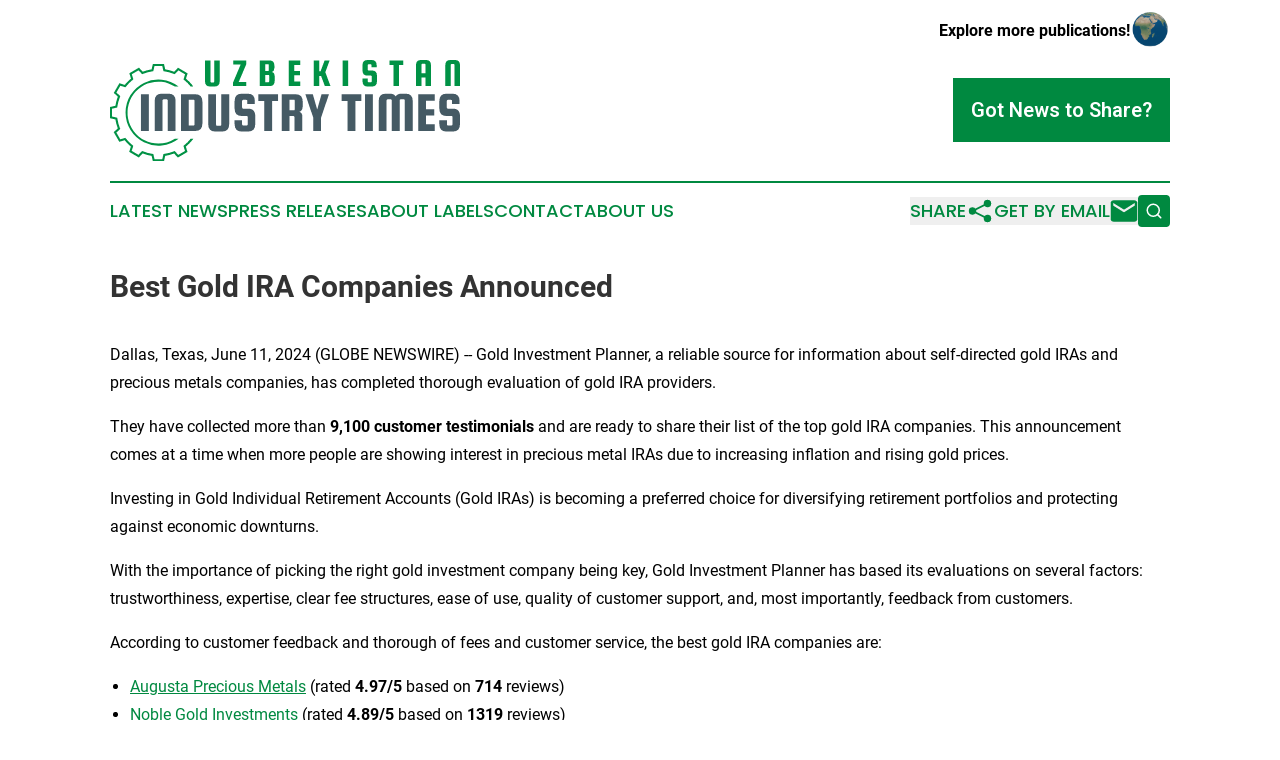

--- FILE ---
content_type: text/html;charset=utf-8
request_url: https://www.uzbekistanindustrytimes.com/article/719063548-best-gold-ira-companies-announced
body_size: 9607
content:
<!DOCTYPE html>
<html lang="en">
<head>
  <title>Best Gold IRA Companies Announced | Uzbekistan Industry Times</title>
  <meta charset="utf-8">
  <meta name="viewport" content="width=device-width, initial-scale=1">
    <meta name="description" content="Uzbekistan Industry Times is an online news publication focusing on industries in the Uzbekistan: Your best source on industries and services news from Uzbekistan">
    <link rel="icon" href="https://cdn.newsmatics.com/agp/sites/uzbekistanindustrytimes-favicon-1.png" type="image/png">
  <meta name="csrf-token" content="axrjN45uRVpi24V3ixPBrae1-QzLVnNSY5egH8Ftk9g=">
  <meta name="csrf-param" content="authenticity_token">
  <link href="/css/styles.min.css?v1d0b8e25eaccc1ca72b30a2f13195adabfa54991" rel="stylesheet" data-turbo-track="reload">
  <link rel="stylesheet" href="/plugins/vanilla-cookieconsent/cookieconsent.css?v1d0b8e25eaccc1ca72b30a2f13195adabfa54991">
  
<style type="text/css">
    :root {
        --color-primary-background: rgba(0, 137, 64, 0.1);
        --color-primary: #008940;
        --color-secondary: #455a64;
    }
</style>

  <script type="importmap">
    {
      "imports": {
          "adController": "/js/controllers/adController.js?v1d0b8e25eaccc1ca72b30a2f13195adabfa54991",
          "alertDialog": "/js/controllers/alertDialog.js?v1d0b8e25eaccc1ca72b30a2f13195adabfa54991",
          "articleListController": "/js/controllers/articleListController.js?v1d0b8e25eaccc1ca72b30a2f13195adabfa54991",
          "dialog": "/js/controllers/dialog.js?v1d0b8e25eaccc1ca72b30a2f13195adabfa54991",
          "flashMessage": "/js/controllers/flashMessage.js?v1d0b8e25eaccc1ca72b30a2f13195adabfa54991",
          "gptAdController": "/js/controllers/gptAdController.js?v1d0b8e25eaccc1ca72b30a2f13195adabfa54991",
          "hamburgerController": "/js/controllers/hamburgerController.js?v1d0b8e25eaccc1ca72b30a2f13195adabfa54991",
          "labelsDescription": "/js/controllers/labelsDescription.js?v1d0b8e25eaccc1ca72b30a2f13195adabfa54991",
          "searchController": "/js/controllers/searchController.js?v1d0b8e25eaccc1ca72b30a2f13195adabfa54991",
          "videoController": "/js/controllers/videoController.js?v1d0b8e25eaccc1ca72b30a2f13195adabfa54991",
          "navigationController": "/js/controllers/navigationController.js?v1d0b8e25eaccc1ca72b30a2f13195adabfa54991"          
      }
    }
  </script>
  <script>
      (function(w,d,s,l,i){w[l]=w[l]||[];w[l].push({'gtm.start':
      new Date().getTime(),event:'gtm.js'});var f=d.getElementsByTagName(s)[0],
      j=d.createElement(s),dl=l!='dataLayer'?'&l='+l:'';j.async=true;
      j.src='https://www.googletagmanager.com/gtm.js?id='+i+dl;
      f.parentNode.insertBefore(j,f);
      })(window,document,'script','dataLayer','GTM-KGCXW2X');
  </script>

  <script>
    window.dataLayer.push({
      'cookie_settings': 'delta'
    });
  </script>
</head>
<body class="df-5 is-subpage">
<noscript>
  <iframe src="https://www.googletagmanager.com/ns.html?id=GTM-KGCXW2X"
          height="0" width="0" style="display:none;visibility:hidden"></iframe>
</noscript>
<div class="layout">

  <!-- Top banner -->
  <div class="max-md:hidden w-full content universal-ribbon-inner flex justify-end items-center">
    <a href="https://www.affinitygrouppublishing.com/" target="_blank" class="brands">
      <span class="font-bold text-black">Explore more publications!</span>
      <div>
        <img src="/images/globe.png" height="40" width="40" class="icon-globe"/>
      </div>
    </a>
  </div>
  <header data-controller="hamburger">
  <div class="content">
    <div class="header-top">
      <div class="flex gap-2 masthead-container justify-between items-center">
        <div class="mr-4 logo-container">
          <a href="/">
              <img src="https://cdn.newsmatics.com/agp/sites/uzbekistanindustrytimes-logo-1.svg" alt="Uzbekistan Industry Times"
                class="max-md:!h-[60px] lg:!max-h-[115px]" height="109"
                width="auto" />
          </a>
        </div>
        <button class="hamburger relative w-8 h-6">
          <span aria-hidden="true"
            class="block absolute h-[2px] w-9 bg-[--color-primary] transform transition duration-500 ease-in-out -translate-y-[15px]"></span>
          <span aria-hidden="true"
            class="block absolute h-[2px] w-7 bg-[--color-primary] transform transition duration-500 ease-in-out translate-x-[7px]"></span>
          <span aria-hidden="true"
            class="block absolute h-[2px] w-9 bg-[--color-primary] transform transition duration-500 ease-in-out translate-y-[15px]"></span>
        </button>
        <a href="/submit-news" class="max-md:hidden button button-upload-content button-primary w-fit">
          <span>Got News to Share?</span>
        </a>
      </div>
      <!--  Screen size line  -->
      <div class="absolute bottom-0 -ml-[20px] w-screen h-[1px] bg-[--color-primary] z-50 md:hidden">
      </div>
    </div>
    <!-- Navigation bar -->
    <div class="navigation is-hidden-on-mobile" id="main-navigation">
      <div class="w-full md:hidden">
        <div data-controller="search" class="relative w-full">
  <div data-search-target="form" class="relative active">
    <form data-action="submit->search#performSearch" class="search-form">
      <input type="text" name="query" placeholder="Search..." data-search-target="input" class="search-input md:hidden" />
      <button type="button" data-action="click->search#toggle" data-search-target="icon" class="button-search">
        <img height="18" width="18" src="/images/search.svg" />
      </button>
    </form>
  </div>
</div>

      </div>
      <nav class="navigation-part">
          <a href="/latest-news" class="nav-link">
            Latest News
          </a>
          <a href="/press-releases" class="nav-link">
            Press Releases
          </a>
          <a href="/about-labels" class="nav-link">
            About Labels
          </a>
          <a href="/contact" class="nav-link">
            Contact
          </a>
          <a href="/about" class="nav-link">
            About Us
          </a>
      </nav>
      <div class="w-full md:w-auto md:justify-end">
        <div data-controller="navigation" class="header-actions hidden">
  <button class="nav-link flex gap-1 items-center" onclick="window.ShareDialog.openDialog()">
    <span data-navigation-target="text">
      Share
    </span>
    <span class="icon-share"></span>
  </button>
  <button onclick="window.AlertDialog.openDialog()" class="nav-link nav-link-email flex items-center gap-1.5">
    <span data-navigation-target="text">
      Get by Email
    </span>
    <span class="icon-mail"></span>
  </button>
  <div class="max-md:hidden">
    <div data-controller="search" class="relative w-full">
  <div data-search-target="form" class="relative active">
    <form data-action="submit->search#performSearch" class="search-form">
      <input type="text" name="query" placeholder="Search..." data-search-target="input" class="search-input md:hidden" />
      <button type="button" data-action="click->search#toggle" data-search-target="icon" class="button-search">
        <img height="18" width="18" src="/images/search.svg" />
      </button>
    </form>
  </div>
</div>

  </div>
</div>

      </div>
      <a href="/submit-news" class="md:hidden uppercase button button-upload-content button-primary w-fit">
        <span>Got News to Share?</span>
      </a>
      <a href="https://www.affinitygrouppublishing.com/" target="_blank" class="nav-link-agp">
        Explore more publications!
        <img src="/images/globe.png" height="35" width="35" />
      </a>
    </div>
  </div>
</header>

  <div id="main-content" class="content">
    <div id="flash-message"></div>
    <h1>Best Gold IRA Companies Announced</h1>
<div class="press-release">
  
      <p>Dallas, Texas, June  11, 2024  (GLOBE NEWSWIRE) -- Gold Investment Planner, a reliable source for information about self-directed gold IRAs and precious metals companies, has completed thorough evaluation of gold IRA providers.</p>    <p>They have collected more than&#xA0;<b>9,100 customer testimonials</b>&#xA0;and are ready to share their list of the top gold IRA companies. This announcement comes at a time when more people are showing interest in precious metal IRAs due to increasing inflation and rising gold prices.</p>    <p>Investing in Gold Individual Retirement Accounts (Gold IRAs) is becoming a preferred choice for diversifying retirement portfolios and protecting against economic downturns.</p>    <p>With the importance of picking the right gold investment company being key, Gold Investment Planner has based its evaluations on several factors: trustworthiness, expertise, clear fee structures, ease of use, quality of customer support, and, most importantly, feedback from customers.</p>    <p>According to customer feedback and thorough of fees and customer service, the best gold IRA companies are:</p>    <ul>
<li>
<a href="https://goldinvestmentplanner.com/website/augustapreciousmetals.com" rel="nofollow" target="_blank">Augusta Precious Metals</a>&#xA0;(rated&#xA0;<b>4.97/5</b>&#xA0;based on&#xA0;<b>714</b>&#xA0;reviews)</li>
<li>
<a href="https://goldinvestmentplanner.com/website/noblegoldinvestments.com" rel="nofollow" target="_blank">Noble Gold Investments</a>&#xA0;(rated&#xA0;<b>4.89/5</b>&#xA0;based on&#xA0;<b>1319</b>&#xA0;reviews)</li>
<li>
<a href="https://goldinvestmentplanner.com/website/goldco.com" rel="nofollow" target="_blank">Goldco</a>&#xA0;(rated&#xA0;<b>4.88/5</b>&#xA0;based on&#xA0;<b>4582</b>&#xA0;reviews)</li>
<li>
<a href="https://goldinvestmentplanner.com/website/americanhartfordgold.com" rel="nofollow" target="_blank">American Hartford Gold</a>&#xA0;(rated&#xA0;<b>4.78/5</b>&#xA0;based on&#xA0;<b>2086</b>&#xA0;reviews)</li>
<li>
<a href="https://goldinvestmentplanner.com/website/birchgold.com" rel="nofollow" target="_blank">Birch Gold Group</a>&#xA0;(rated&#xA0;<b>4.75/5</b>&#xA0;based on&#xA0;<b>560</b>&#xA0;reviews)</li>
</ul>    <p>&#x201C;Given the upcoming presidential elections and the uncertainty surrounding 2025, we&#x2019;ve seen an even greater surge in interest in gold IRAs,&#x201D; explained an industry analyst at Gold Investment Planner. &#x201C;With the economy already under strain and consistent media focus on inflation fears, retirees are increasingly exploring gold IRA companies. They are investing in precious metals as a strategic move to safeguard their retirement funds against potential financial turbulence.&#x201D;</p>    <p>After comprehensive evaluation, Augusta Precious Metals, Noble Gold Investments, Goldco, American Hartford Gold, and Birch Gold Group have proven themselves as the foremost precious metals IRA providers.</p>    <p>Amid shifting market dynamics and investor needs, these gold investment companies maintain their status as reliable and prominent leaders in the gold investment sector.</p>    <ul><li>Augusta Precious Metals (rated&#xA0;<b>4.97/5</b>&#xA0;based on&#xA0;<b>714</b>&#xA0;reviews)</li></ul>    <p>Augusta Precious Metals is the best gold IRA company with the highest customer satisfaction rating. It is widely respected for its top-notch educational resources and its commitment to putting customers first. It sets a high bar in the gold and silver IRA sector, earning stellar ratings from independent agencies and receiving numerous positive reviews from happy clients.</p>    <p>Augusta is favored by investors for its clear pricing and customized service, making the process of setting up a self-directed gold IRA both straightforward and secure. Particularly for high-net-worth individuals or investors with portfolios starting from $100,000, Augusta Precious Metals offers an unmatched level of premium service.</p>    <p>Nadine Howard from Tampa, Florida, shares his experience: &#x201C;I decided to transfer my 401(k) into a gold IRA and went with Augusta Precious Metals. The entire process was seamless from beginning to end. The team at Augusta is not only knowledgeable but also very transparent, simplifying what could have been a complicated process. The personalized service I received was outstanding. They paid close attention to my investment objectives and offered customized advice, making me feel highly valued as a client. I am thoroughly pleased with my decision and the exceptional service provided by Augusta.&#x201D;</p>    <ul><li>Noble Gold Investments (rated&#xA0;<b>4.89/5</b>&#xA0;based on&#xA0;<b>1319</b>&#xA0;reviews)</li></ul>    <p>Noble Gold Investments is well-regarded for its straightforward approach to opening gold and silver IRAs, as well as offering and strong investment choices that include top-quality gold bullion and coins. Customers value Noble&#x2019;s dedication to education and ethical practices. They streamline the setup process, making it more manageable for many retirees. As a leading precious metals IRA provider, Noble Gold offers competitive prices and requires only a small minimum investment.</p>    <p>&#x201C;I&#x2019;ve had a fantastic experience with Noble Gold. Their team gave me detailed advice on investing in a gold IRA. They were incredibly knowledgeable and patient as they walked me through the details of gold IRA investing. I felt well-informed and supported from start to finish as I transferred my Roth IRA into a self-directed IRA. The customer service was excellent, always ready to quickly respond to my questions. I would definitely recommend Noble Gold to anyone looking to protect their retirement savings with gold and silver,&#x201D; said Anthony Sawyer from Fresno, California.</p>    <ul><li>Goldco (rated&#xA0;<b>4.88/5</b>&#xA0;based on&#xA0;<b>4582</b>&#xA0;reviews)</li></ul>    <p>Goldco is a precious metals dealer that stands out in customer service rankings, helping clients with gold IRA rollovers and facilitating the direct purchase of physical gold and silver bullion, along with IRA-approved coins. Goldco&#x2019;s well-established reputation in the gold market reassures clients that they are working with one of the most reliable investment companies around. It is also highly rated by the Gold Investment Planner as a top gold IRA provider.</p>    <p>&#x201C;Goldco went above and beyond my expectations when I set up my gold IRA. From the very first contact, their knowledge of precious metals was clear. The customer service team was exceptionally professional, addressing all my queries and alleviating any concerns I had. The rollover process was fast and seamless, and I really appreciate their commitment to educating their clients,&#x201D; said Lucy Murphy from Ashburn, Virginia.</p>    <ul><li>American Hartford Gold (rated&#xA0;<b>4.78/5</b>&#xA0;based on&#xA0;<b>2086</b>&#xA0;reviews)</li></ul>    <p>This Los Angeles-based company, American Hartford Gold, stands out not only on various gold IRA company review sites but also through strong word-of-mouth. This is largely due to its commitment to prioritizing customer needs. By offering a variety of precious metals products, American Hartford Gold gives gold IRA investors more control over their retirement saving strategies.</p>    <p>&#x201C;Choosing American Hartford Gold for my gold IRA was one of my best financial decisions. Their team showed a thorough understanding of the precious metals market, and their personal care and attention to detail were impressive. It took quite some time to select and buy gold, but the entire process was transparent, and I felt in charge of my investment choices from start to finish. I trust American Hartford Gold completely and recommend them to anyone interested in investing in precious metals for retirement,&#x201D; said Jenn Paul from San Diego, California.</p>    <ul><li>Birch Gold Group (rated&#xA0;<b>4.75/5</b>&#xA0;based on&#xA0;<b>560</b>&#xA0;reviews)</li></ul>    <p>Birch Gold Group combines years of experience with the latest in asset management innovations to help clients feel more confident about their investment decisions. They offer informative guidance that suits both beginners and experienced investors, assisting them at every step of diversifying their portfolios.</p>    <p>Here&#x2019;s what Austin Collier from Anchorage, Alaska, had to say about his experience: &#x201C;My experience with Birch Gold was excellent. From the initial consultation with a precious metals specialist to finalizing my gold IRA investment, their team was exceptional. They provided clear, concise information and were always available to answer my questions. The gold IRA rollover process was smooth, and the professionalism of the staff was impressive. I would highly recommend Birch to anyone considering a gold IRA account.&#x201D;</p>    <p>Gold IRAs are special accounts that let people include physical precious metals in their retirement savings. As markets change and customer service varies, investors need reliable, up-to-date information. A recent review by Gold Investment Planner offers detailed insights into the top companies known for their trustworthiness, customer satisfaction, and expert financial services.</p>    <p>Gold Investment Planner uses a thorough process to review various features of precious metal IRA companies helping investors make informed decisions. Here are some key factors they consider:</p>    <ul>
<li>
<b>Business Accreditation</b>: They check if companies are recognized by authorities like the Better Business Bureau (BBB), Business Consumer Alliance (BCA), or TrustLink.</li>
<li>
<b>Company History</b>: They look at how long the company has been operating and its historical performance.</li>
<li>
<b>Licenses and Registrations</b>: They verify that the company holds all necessary licenses and registrations with regulatory bodies, adding to its credibility. They also check if they are partnered with a trusted gold IRA custodian.</li>
<li>
<b>Employee Qualifications</b>: The qualifications and experience of employees, especially those advising clients, are evaluated.</li>
<li>
<b>Educational Resources</b>: The availability and quality of information provided to investors about precious metals IRAs are examined.</li>
<li>
<b>Transparent Pricing</b>: They ensure that all costs, including setup, annual gold IRA fees, storage, and other charges, are clearly disclosed.</li>
<li>
<b>Fee Comparison</b>: Fees are compared with those of precious metals industry standards and competitors to check for fairness.</li>
<li>
<b>User-Friendly Processes</b>: They assess how easy it is for new clients to set up accounts and manage transactions, such as purchasing, selling, or rolling over assets.</li>
<li>
<b>Customer Feedback</b>: Reviews from verified customers are gathered from various platforms beyond just company websites, including independent forums and social media.</li>
<li>
<b>Product Diversification</b>: The availability of different investment options, like gold coins or bullion bars, is checked.</li>
<li>
<b>Inventory</b>: They evaluate if the company has a strong inventory that allows quick access to desired products without delays.</li>
<li>
<b>Storage Solutions</b>: The security of storage options, such as insured off-site vaults, is investigated.</li>
<li>
<b>Buyback Policies</b>: They review the terms of the company&#x2019;s buyback policies to ensure they are fair and clear so that investors can sell their precious metals at any time, and companies can purchase gold at the best possible price.</li>
<li>
<b>Customer Support</b>: The level of guidance provided before transactions and support after investment is evaluated.</li>
<li>
<b>Regulatory Compliance</b>: Adherence to laws and regulations, especially those from the IRS regarding IRAs with physical metals, is scrutinized.</li>
</ul>    <p>This thorough approach helps ensure that potential investors receive comprehensive and accurate information to guide their decisions and make right choices in the precious metals investing process.</p>    <p><b>More Information</b></p>    <p>For a closer look at why these companies are considered the best in their field, or to find out how to start or transfer a gold IRA with them, please visit our website at&#xA0;<a href="https://www.globenewswire.com/Tracker?data=1zwXZbz3aWvSDl9u6SOAml0YP1nHFyFAw8FLtF0ShCUwtTDz868eZR0gpC1rZvBvILnUWPVW8nQHOjN7t-G88rhfL4lPQJK3tuUaD9Aun_lmZLGvrYoU9rXIioJW08eb" rel="nofollow" target="_blank">https://goldinvestmentplanner.com</a>.</p>    <p><b>About Gold Investment Planner</b></p>    <p>Gold Investment Planner is dedicated to delivering precise evaluations and current market analyses for self-directed IRAs that concentrate on precious metals investments. Known for providing honest assessments without promotional content or bias, our mission is simple: to improve your retirement planning by helping you make well-informed decisions.</p>    <p>Source:&#xA0;<a href="https://www.globenewswire.com/Tracker?data=1zwXZbz3aWvSDl9u6SOAmiCiEE75U93Qfj-lIuM63avXc4PYzLe_c3ubPIj3FHqpKAUx4mzKOmQB2wbVa5raUEKD-e2vv7Sk5GCt_UL4mBfaPXkPXyEn_OmOhqnjikiqeBsUJredmInKTyCzqgWJoOgfJl9oSNxARElp41cDqykUsqpqaBKitP9IPm1rB2iN" rel="nofollow" target="_blank">https://thenewsfront.com/best-gold-ira-companies-announced/</a></p> <img class="__GNW8366DE3E__IMG" src="https://www.globenewswire.com/newsroom/ti?nf=OTE1MjAyNiM2MzEyMzkwIzUwMDEyNTQ5MQ=="> <br><img src="https://ml.globenewswire.com/media/ZDgzNWNmNjUtNWIwMi00YzYzLWFiMzctNDA0ZTg5YTQ2YTYxLTUwMDEyNTQ5MQ==/tiny/Gold-Investment-Planner.png" referrerpolicy="no-referrer-when-downgrade"><pre>Gold Investment Planner
1920 McKinney Ave
Dallas
TX 75201

972 645 7028

https://goldinvestmentplanner.com
</pre>
<p><a href="https://www.globenewswire.com/NewsRoom/AttachmentNg/3f8d1340-cba3-42dd-9279-b3e37d4e638c" rel="nofollow"><img src="https://ml.globenewswire.com/media/3f8d1340-cba3-42dd-9279-b3e37d4e638c/small/gold-investment-planner-logo-png.png" border="0" width="150" height="25" alt="Primary Logo"></a></p>
    <p>
  Legal Disclaimer:
</p>
<p>
  EIN Presswire provides this news content "as is" without warranty of any kind. We do not accept any responsibility or liability
  for the accuracy, content, images, videos, licenses, completeness, legality, or reliability of the information contained in this
  article. If you have any complaints or copyright issues related to this article, kindly contact the author above.
</p>
<img class="prtr" src="https://www.einpresswire.com/tracking/article.gif?t=5&a=eN7-rJ86VBWaJtGp&i=s5_uXNAvi77DIuaE" alt="">
</div>

  </div>
</div>
<footer class="footer footer-with-line">
  <div class="content flex flex-col">
    <p class="footer-text text-sm mb-4 order-2 lg:order-1">© 1995-2026 Newsmatics Inc. dba Affinity Group Publishing &amp; Uzbekistan Industry Times. All Rights Reserved.</p>
    <div class="footer-nav lg:mt-2 mb-[30px] lg:mb-0 flex gap-7 flex-wrap justify-center order-1 lg:order-2">
        <a href="/about" class="footer-link">About</a>
        <a href="/archive" class="footer-link">Press Release Archive</a>
        <a href="/submit-news" class="footer-link">Submit Press Release</a>
        <a href="/legal/terms" class="footer-link">Terms &amp; Conditions</a>
        <a href="/legal/dmca" class="footer-link">Copyright/DMCA Policy</a>
        <a href="/legal/privacy" class="footer-link">Privacy Policy</a>
        <a href="/contact" class="footer-link">Contact</a>
    </div>
  </div>
</footer>
<div data-controller="dialog" data-dialog-url-value="/" data-action="click->dialog#clickOutside">
  <dialog
    class="modal-shadow fixed backdrop:bg-black/20 z-40 text-left bg-white rounded-full w-[350px] h-[350px] overflow-visible"
    data-dialog-target="modal"
  >
    <div class="text-center h-full flex items-center justify-center">
      <button data-action="click->dialog#close" type="button" class="modal-share-close-button">
        ✖
      </button>
      <div>
        <div class="mb-4">
          <h3 class="font-bold text-[28px] mb-3">Share us</h3>
          <span class="text-[14px]">on your social networks:</span>
        </div>
        <div class="flex gap-6 justify-center text-center">
          <a href="https://www.facebook.com/sharer.php?u=https://www.uzbekistanindustrytimes.com" class="flex flex-col items-center font-bold text-[#4a4a4a] text-sm" target="_blank">
            <span class="h-[55px] flex items-center">
              <img width="40px" src="/images/fb.png" alt="Facebook" class="mb-2">
            </span>
            <span class="text-[14px]">
              Facebook
            </span>
          </a>
          <a href="https://www.linkedin.com/sharing/share-offsite/?url=https://www.uzbekistanindustrytimes.com" class="flex flex-col items-center font-bold text-[#4a4a4a] text-sm" target="_blank">
            <span class="h-[55px] flex items-center">
              <img width="40px" height="40px" src="/images/linkedin.png" alt="LinkedIn" class="mb-2">
            </span>
            <span class="text-[14px]">
            LinkedIn
            </span>
          </a>
        </div>
      </div>
    </div>
  </dialog>
</div>

<div data-controller="alert-dialog" data-action="click->alert-dialog#clickOutside">
  <dialog
    class="fixed backdrop:bg-black/20 modal-shadow z-40 text-left bg-white rounded-full w-full max-w-[450px] aspect-square overflow-visible"
    data-alert-dialog-target="modal">
    <div class="flex items-center text-center -mt-4 h-full flex-1 p-8 md:p-12">
      <button data-action="click->alert-dialog#close" type="button" class="modal-close-button">
        ✖
      </button>
      <div class="w-full" data-alert-dialog-target="subscribeForm">
        <img class="w-8 mx-auto mb-4" src="/images/agps.svg" alt="AGPs" />
        <p class="md:text-lg">Get the latest news on this topic.</p>
        <h3 class="dialog-title mt-4">SIGN UP FOR FREE TODAY</h3>
        <form data-action="submit->alert-dialog#submit" method="POST" action="/alerts">
  <input type="hidden" name="authenticity_token" value="axrjN45uRVpi24V3ixPBrae1-QzLVnNSY5egH8Ftk9g=">

  <input data-alert-dialog-target="fullnameInput" type="text" name="fullname" id="fullname" autocomplete="off" tabindex="-1">
  <label>
    <input data-alert-dialog-target="emailInput" placeholder="Email address" name="email" type="email"
      value=""
      class="rounded-xs mb-2 block w-full bg-white px-4 py-2 text-gray-900 border-[1px] border-solid border-gray-600 focus:border-2 focus:border-gray-800 placeholder:text-gray-400"
      required>
  </label>
  <div class="text-red-400 text-sm" data-alert-dialog-target="errorMessage"></div>

  <input data-alert-dialog-target="timestampInput" type="hidden" name="timestamp" value="1769108612" autocomplete="off" tabindex="-1">

  <input type="submit" value="Sign Up"
    class="!rounded-[3px] w-full mt-2 mb-4 bg-primary px-5 py-2 leading-5 font-semibold text-white hover:color-primary/75 cursor-pointer">
</form>
<a data-action="click->alert-dialog#close" class="text-black underline hover:no-underline inline-block mb-4" href="#">No Thanks</a>
<p class="text-[15px] leading-[22px]">
  By signing to this email alert, you<br /> agree to our
  <a href="/legal/terms" class="underline text-primary hover:no-underline" target="_blank">Terms & Conditions</a>
</p>

      </div>
      <div data-alert-dialog-target="checkEmail" class="hidden">
        <img class="inline-block w-9" src="/images/envelope.svg" />
        <h3 class="dialog-title">Check Your Email</h3>
        <p class="text-lg mb-12">We sent a one-time activation link to <b data-alert-dialog-target="userEmail"></b>.
          Just click on the link to
          continue.</p>
        <p class="text-lg">If you don't see the email in your inbox, check your spam folder or <a
            class="underline text-primary hover:no-underline" data-action="click->alert-dialog#showForm" href="#">try
            again</a>
        </p>
      </div>

      <!-- activated -->
      <div data-alert-dialog-target="activated" class="hidden">
        <img class="w-8 mx-auto mb-4" src="/images/agps.svg" alt="AGPs" />
        <h3 class="dialog-title">SUCCESS</h3>
        <p class="text-lg">You have successfully confirmed your email and are subscribed to <b>
            Uzbekistan Industry Times
          </b> daily
          news alert.</p>
      </div>
      <!-- alreadyActivated -->
      <div data-alert-dialog-target="alreadyActivated" class="hidden">
        <img class="w-8 mx-auto mb-4" src="/images/agps.svg" alt="AGPs" />
        <h3 class="dialog-title">Alert was already activated</h3>
        <p class="text-lg">It looks like you have already confirmed and are receiving the <b>
            Uzbekistan Industry Times
          </b> daily news
          alert.</p>
      </div>
      <!-- activateErrorMessage -->
      <div data-alert-dialog-target="activateErrorMessage" class="hidden">
        <img class="w-8 mx-auto mb-4" src="/images/agps.svg" alt="AGPs" />
        <h3 class="dialog-title">Oops!</h3>
        <p class="text-lg mb-4">It looks like something went wrong. Please try again.</p>
        <form data-action="submit->alert-dialog#submit" method="POST" action="/alerts">
  <input type="hidden" name="authenticity_token" value="axrjN45uRVpi24V3ixPBrae1-QzLVnNSY5egH8Ftk9g=">

  <input data-alert-dialog-target="fullnameInput" type="text" name="fullname" id="fullname" autocomplete="off" tabindex="-1">
  <label>
    <input data-alert-dialog-target="emailInput" placeholder="Email address" name="email" type="email"
      value=""
      class="rounded-xs mb-2 block w-full bg-white px-4 py-2 text-gray-900 border-[1px] border-solid border-gray-600 focus:border-2 focus:border-gray-800 placeholder:text-gray-400"
      required>
  </label>
  <div class="text-red-400 text-sm" data-alert-dialog-target="errorMessage"></div>

  <input data-alert-dialog-target="timestampInput" type="hidden" name="timestamp" value="1769108612" autocomplete="off" tabindex="-1">

  <input type="submit" value="Sign Up"
    class="!rounded-[3px] w-full mt-2 mb-4 bg-primary px-5 py-2 leading-5 font-semibold text-white hover:color-primary/75 cursor-pointer">
</form>
<a data-action="click->alert-dialog#close" class="text-black underline hover:no-underline inline-block mb-4" href="#">No Thanks</a>
<p class="text-[15px] leading-[22px]">
  By signing to this email alert, you<br /> agree to our
  <a href="/legal/terms" class="underline text-primary hover:no-underline" target="_blank">Terms & Conditions</a>
</p>

      </div>

      <!-- deactivated -->
      <div data-alert-dialog-target="deactivated" class="hidden">
        <img class="w-8 mx-auto mb-4" src="/images/agps.svg" alt="AGPs" />
        <h3 class="dialog-title">You are Unsubscribed!</h3>
        <p class="text-lg">You are no longer receiving the <b>
            Uzbekistan Industry Times
          </b>daily news alert.</p>
      </div>
      <!-- alreadyDeactivated -->
      <div data-alert-dialog-target="alreadyDeactivated" class="hidden">
        <img class="w-8 mx-auto mb-4" src="/images/agps.svg" alt="AGPs" />
        <h3 class="dialog-title">You have already unsubscribed!</h3>
        <p class="text-lg">You are no longer receiving the <b>
            Uzbekistan Industry Times
          </b> daily news alert.</p>
      </div>
      <!-- deactivateErrorMessage -->
      <div data-alert-dialog-target="deactivateErrorMessage" class="hidden">
        <img class="w-8 mx-auto mb-4" src="/images/agps.svg" alt="AGPs" />
        <h3 class="dialog-title">Oops!</h3>
        <p class="text-lg">Try clicking the Unsubscribe link in the email again and if it still doesn't work, <a
            href="/contact">contact us</a></p>
      </div>
    </div>
  </dialog>
</div>

<script src="/plugins/vanilla-cookieconsent/cookieconsent.umd.js?v1d0b8e25eaccc1ca72b30a2f13195adabfa54991"></script>
  <script src="/js/cookieconsent.js?v1d0b8e25eaccc1ca72b30a2f13195adabfa54991"></script>

<script type="module" src="/js/app.js?v1d0b8e25eaccc1ca72b30a2f13195adabfa54991"></script>
</body>
</html>


--- FILE ---
content_type: image/svg+xml
request_url: https://cdn.newsmatics.com/agp/sites/uzbekistanindustrytimes-logo-1.svg
body_size: 9053
content:
<?xml version="1.0" encoding="UTF-8" standalone="no"?>
<svg
   xmlns:dc="http://purl.org/dc/elements/1.1/"
   xmlns:cc="http://creativecommons.org/ns#"
   xmlns:rdf="http://www.w3.org/1999/02/22-rdf-syntax-ns#"
   xmlns:svg="http://www.w3.org/2000/svg"
   xmlns="http://www.w3.org/2000/svg"
   id="Layer_1"
   data-name="Layer 1"
   viewBox="0 0 380.48999 109.46"
   version="1.1"
   width="380.48999"
   height="109.46">
  <metadata
     id="metadata61">
    <rdf:RDF>
      <cc:Work
         rdf:about="">
        <dc:format>image/svg+xml</dc:format>
        <dc:type
           rdf:resource="http://purl.org/dc/dcmitype/StillImage" />
      </cc:Work>
    </rdf:RDF>
  </metadata>
  <defs
     id="defs4">
    <style
       id="style2">.cls-1{fill:#009245;}.cls-2{fill:#455a64;}</style>
  </defs>
  <title
     id="title6">Fictional Publication Logos 70</title>
  <path
     class="cls-1"
     d="m 113.24,0.43 h 6 v 22.51 c 0,3.77 -1.78,5.66 -5.32,5.66 h -5.32 c -3.54,0 -5.32,-1.89 -5.32,-5.66 V 0.43 h 6 v 23 a 0.88,0.88 0 0 0 0.23,0.6 0.73,0.73 0 0 0 0.58,0.26 h 2.32 a 0.73,0.73 0 0 0 0.58,-0.26 0.88,0.88 0 0 0 0.23,-0.6 z"
     id="path8" />
  <path
     class="cls-1"
     d="m 148.24,4.33 -8.29,19.4 h 8.29 v 4.46 H 133.69 V 24.5 l 8.32,-19.55 h -8.06 v -4.5 h 14.29 z"
     id="path10" />
  <path
     class="cls-1"
     d="m 176.24,12.99 c 1.85,0.66 2.78,2.17 2.78,4.55 v 5 q 0,5.66 -5.31,5.66 h -11 V 0.43 h 10.67 c 3.55,0 5.32,1.88 5.32,5.66 v 2.53 q -0.07,3.42 -2.46,4.37 z M 171.86,4.5 h -3.22 v 7.42 h 3.17 a 0.77,0.77 0 0 0 0.58,-0.26 0.85,0.85 0 0 0 0.24,-0.6 v -5.7 a 0.85,0.85 0 0 0 -0.24,-0.6 0.77,0.77 0 0 0 -0.58,-0.26 z m 1.16,18.7 v -6.22 a 0.85,0.85 0 0 0 -0.24,-0.6 0.75,0.75 0 0 0 -0.57,-0.26 h -3.57 v 7.93 h 3.52 a 0.74,0.74 0 0 0 0.57,-0.25 0.85,0.85 0 0 0 0.24,-0.6 z"
     id="path12" />
  <path
     class="cls-1"
     d="m 200.24,23.2 h 6.65 v 5 H 194.24 V 0.43 h 12.65 v 4.89 h -6.65 v 6.51 h 6.22 v 4.72 h -6.22 z"
     id="path14" />
  <path
     class="cls-1"
     d="m 238.79,0.43 -4.71,12.73 5.61,15 h -6.13 l -4.11,-11 h -1.93 v 11 h -6 V 0.43 h 6 v 11.62 h 1.45 l 4.34,-11.62 z"
     id="path16" />
  <path
     class="cls-1"
     d="m 258.91,0.43 v 27.74 h -6 V 0.43 Z"
     id="path18" />
  <path
     class="cls-1"
     d="m 289.91,7.73 h -5.67 V 5.53 A 0.85,0.85 0 0 0 284,4.93 0.77,0.77 0 0 0 283.42,4.67 h -2.36 a 0.77,0.77 0 0 0 -0.58,0.26 0.88,0.88 0 0 0 -0.23,0.6 v 4.93 a 0.88,0.88 0 0 0 0.23,0.6 0.77,0.77 0 0 0 0.58,0.26 h 3.86 c 3.55,0.06 5.32,1.94 5.32,5.66 v 6 q 0,5.65 -5.32,5.66 h -5.06 c -3.54,0 -5.32,-1.89 -5.32,-5.66 v -2.87 h 5.7 v 3.08 a 0.88,0.88 0 0 0 0.23,0.6 0.73,0.73 0 0 0 0.58,0.26 h 2.66 a 0.73,0.73 0 0 0 0.53,-0.32 0.85,0.85 0 0 0 0.24,-0.6 v -5.4 a 0.85,0.85 0 0 0 -0.24,-0.6 0.77,0.77 0 0 0 -0.58,-0.26 h -3.86 c -3.54,0 -5.32,-1.89 -5.32,-5.66 V 5.68 c 0,-3.78 1.78,-5.66 5.32,-5.66 h 4.76 c 3.55,0 5.32,1.88 5.32,5.66 z"
     id="path20" />
  <path
     class="cls-1"
     d="m 303.72,5.53 v -5.1 h 15 v 5.1 h -4.48 v 22.64 h -6 V 5.53 Z"
     id="path22" />
  <path
     class="cls-1"
     d="m 343.64,0 c 3.54,0 5.32,1.88 5.32,5.66 v 22.51 h -6 v -9.3 h -4.33 v 9.3 h -6 V 5.66 C 332.63,1.88 334.4,0 337.95,0 Z m -5,14.23 h 4.33 v -9.3 a 0.88,0.88 0 0 0 -0.23,-0.6 0.77,0.77 0 0 0 -0.58,-0.26 h -2.7 a 0.77,0.77 0 0 0 -0.58,0.26 0.85,0.85 0 0 0 -0.24,0.6 z"
     id="path24" />
  <path
     class="cls-1"
     d="m 380.48,28.17 h -6 v -23 a 0.9,0.9 0 0 0 -0.23,-0.6 0.76,0.76 0 0 0 -0.58,-0.25 h -2.33 a 0.76,0.76 0 0 0 -0.58,0.25 0.85,0.85 0 0 0 -0.23,0.6 v 23 h -6 V 5.66 c 0,-3.78 1.78,-5.66 5.32,-5.66 h 5.32 c 3.54,0 5.32,1.88 5.32,5.66 z"
     id="path26" />
  <path
     class="cls-1"
     d="m 90.71,85.02 h -2.94 a 44.61,44.61 0 0 1 -7.33,7.27 l -0.62,0.49 1.71,5.51 -7.29,4.24 -4,-4.22 -0.72,0.3 a 44.93,44.93 0 0 1 -10.62,2.84 l -0.78,0.11 -1.29,5.63 H 48.4 l -1.29,-5.63 -0.77,-0.11 a 44.37,44.37 0 0 1 -10.76,-2.9 l -0.73,-0.3 -3.94,4.21 -7.31,-4.27 1.72,-5.46 -0.61,-0.48 A 45.7,45.7 0 0 1 17.17,84.69 L 16.69,84.08 11.18,85.73 6.93,78.4 11.15,74.48 10.86,73.75 A 44.7,44.7 0 0 1 8.01,63.13 L 7.9,62.36 2.24,61.07 V 52.6 l 5.62,-1.28 0.11,-0.78 a 44.85,44.85 0 0 1 2.91,-10.76 l 0.29,-0.73 -4.2,-3.94 4.27,-7.31 5.5,1.72 0.49,-0.61 a 45.26,45.26 0 0 1 7.56,-7.53 l 0.61,-0.49 -1.7,-5.51 7.32,-4.24 3.93,4.22 0.73,-0.3 A 44.68,44.68 0 0 1 46.3,12.22 l 0.77,-0.11 1.29,-5.63 h 8.46 l 1.29,5.63 0.78,0.11 a 44.62,44.62 0 0 1 10.76,2.9 l 0.72,0.3 3.94,-4.21 7.32,4.27 -1.73,5.51 0.61,0.48 a 45.4,45.4 0 0 1 7.22,7.18 h 2.66 l -1,-1.64 a 47.79,47.79 0 0 0 -6.81,-6.83 l 1.8,-5.75 -10.45,-6.1 -4.11,4.4 a 47.48,47.48 0 0 0 -9.8,-2.64 L 58.68,4.22 H 46.59 l -1.35,5.86 a 47.27,47.27 0 0 0 -9.65,2.59 l -4.1,-4.41 -10.46,6.06 1.78,5.76 a 47.28,47.28 0 0 0 -6.83,6.81 l -5.74,-1.8 -6.11,10.44 4.39,4.12 a 46.53,46.53 0 0 0 -2.64,9.8 L 0,50.79 v 12.09 l 5.88,1.34 a 47.07,47.07 0 0 0 2.58,9.65 l -4.4,4.1 6.06,10.47 5.75,-1.78 a 47.86,47.86 0 0 0 6.82,6.83 l -1.8,5.75 10.44,6.1 4.11,-4.39 a 47.48,47.48 0 0 0 9.8,2.64 l 1.35,5.87 h 12.09 l 1.34,-5.87 A 47.27,47.27 0 0 0 69.67,101 l 4.1,4.41 10.47,-6.06 -1.78,-5.76 a 47.86,47.86 0 0 0 6.84,-6.81 z"
     id="path28" />
  <path
     class="cls-1"
     d="m 16.91,56.84 a 35.68,35.68 0 0 0 57.62,28.18 h -4 A 33.15,33.15 0 0 1 52.6,90.28 33.45,33.45 0 1 1 70.53,28.65 h 4 A 35.68,35.68 0 0 0 16.91,56.84 Z"
     id="path30" />
  <path
     class="cls-2"
     d="M 71.34,76.67 H 62.76 V 43.73 A 1.2,1.2 0 0 0 62.42,42.87 1.05,1.05 0 0 0 61.6,42.5 h -3.31 a 1.06,1.06 0 0 0 -0.83,0.37 1.2,1.2 0 0 0 -0.34,0.86 V 76.65 H 48.54 V 44.48 q 0,-8.08 7.6,-8.09 h 7.6 q 7.6,0 7.6,8.09 z"
     id="path32" />
  <path
     class="cls-2"
     d="m 92.86,37 q 7.6,0 7.6,8.1 v 23.47 q 0,8.1 -7.6,8.1 H 77.11 V 37 Z m -1,32.55 V 44.05 A 1.19,1.19 0 0 0 91.52,43.2 1.06,1.06 0 0 0 90.69,42.83 h -5 v 28 h 5 a 1.06,1.06 0 0 0 0.83,-0.37 1.2,1.2 0 0 0 0.36,-0.91 z"
     id="path34" />
  <path
     class="cls-2"
     d="m 121,37 h 8.58 v 32.19 q 0,8.08 -7.6,8.09 h -7.6 q -7.61,0 -7.61,-8.09 V 37 h 8.59 v 32.92 a 1.23,1.23 0 0 0 0.33,0.86 1.07,1.07 0 0 0 0.83,0.37 h 3.31 a 1.07,1.07 0 0 0 0.83,-0.37 1.24,1.24 0 0 0 0.34,-0.86 z"
     id="path36" />
  <path
     class="cls-2"
     d="m 157.47,47.43 h -8.15 V 44.3 a 1.26,1.26 0 0 0 -0.34,-0.86 1.11,1.11 0 0 0 -0.83,-0.37 h -3.37 a 1.11,1.11 0 0 0 -0.83,0.37 1.25,1.25 0 0 0 -0.33,0.86 v 7.05 a 1.25,1.25 0 0 0 0.33,0.86 1.1,1.1 0 0 0 0.83,0.36 h 5.52 c 5.06,0.09 7.6,2.78 7.6,8.1 v 8.52 q 0,8.08 -7.6,8.09 h -7.24 q -7.59,0 -7.6,-8.09 v -4.11 h 8.16 v 4.41 a 1.23,1.23 0 0 0 0.33,0.86 1.07,1.07 0 0 0 0.83,0.37 h 3.8 a 1.07,1.07 0 0 0 0.83,-0.37 1.24,1.24 0 0 0 0.34,-0.86 v -7.76 a 1.26,1.26 0 0 0 -0.34,-0.86 1.11,1.11 0 0 0 -0.83,-0.37 h -5.52 q -7.59,0 -7.6,-8.09 V 44.5 q 0,-8.08 7.6,-8.09 h 6.81 q 7.59,0 7.6,8.09 z"
     id="path38" />
  <path
     class="cls-2"
     d="M 161.24,44.3 V 37 h 21.45 v 7.3 h -6.43 v 32.37 h -8.58 V 44.3 Z"
     id="path40" />
  <path
     class="cls-2"
     d="m 195.24,60.42 v 16.25 h -8.58 V 37 h 15.26 q 7.61,0 7.6,8.1 v 4.63 q 0,4.9 -3.49,6.26 c 2,0.73 3.06,2.41 3.06,5 v 15.7 h -8.58 v -15 c 0,-0.82 -0.39,-1.23 -1.16,-1.23 z m 0,-17.59 v 11.58 h 4.54 a 1.08,1.08 0 0 0 0.82,-0.36 1.22,1.22 0 0 0 0.34,-0.86 v -9.14 a 1.19,1.19 0 0 0 -0.34,-0.85 1.05,1.05 0 0 0 -0.82,-0.37 z"
     id="path42" />
  <path
     class="cls-2"
     d="m 238.02,37 -8.52,25.2 v 14.47 h -8.59 V 62.2 L 212.39,37 h 8.09 l 4.76,16.56 4.72,-16.56 z"
     id="path44" />
  <path
     class="cls-2"
     d="M 251.81,44.3 V 37 h 21.43 v 7.3 h -6.43 v 32.37 h -8.57 V 44.3 Z"
     id="path46" />
  <path
     class="cls-2"
     d="m 285.77,37 v 39.67 h -8.53 V 37 Z"
     id="path48" />
  <path
     class="cls-2"
     d="m 300.66,76.67 h -8.58 V 44.48 q 0,-8.08 7.6,-8.09 h 4.56 c 3,0 5.11,1 6.37,2.94 1.19,-2 3.31,-2.94 6.38,-2.94 h 4.54 q 7.59,0 7.6,8.09 v 32.19 h -8.58 V 43.73 a 1.24,1.24 0 0 0 -0.34,-0.86 1.07,1.07 0 0 0 -0.83,-0.37 h -3.31 a 1.07,1.07 0 0 0 -0.83,0.37 1.23,1.23 0 0 0 -0.33,0.86 v 32.92 h -8.59 V 43.73 a 1.23,1.23 0 0 0 -0.33,-0.86 1.07,1.07 0 0 0 -0.83,-0.37 h -3.31 a 1.07,1.07 0 0 0 -0.83,0.37 1.24,1.24 0 0 0 -0.34,0.86 z"
     id="path50" />
  <path
     class="cls-2"
     d="m 343.57,69.55 h 9.5 v 7.12 H 334.99 V 37 h 18.08 v 7 h -9.5 v 9.32 h 8.89 v 6.74 h -8.89 z"
     id="path52" />
  <path
     class="cls-2"
     d="m 380.05,47.43 h -8.16 V 44.3 a 1.25,1.25 0 0 0 -0.33,-0.86 1.11,1.11 0 0 0 -0.83,-0.37 h -3.37 a 1.09,1.09 0 0 0 -0.83,0.37 1.22,1.22 0 0 0 -0.34,0.86 v 7.05 a 1.22,1.22 0 0 0 0.34,0.86 1.08,1.08 0 0 0 0.83,0.36 h 5.51 c 5.07,0.09 7.61,2.78 7.61,8.1 v 8.52 q 0,8.08 -7.61,8.09 h -7.23 q -7.61,0 -7.6,-8.09 v -4.11 h 8.2 v 4.41 a 1.2,1.2 0 0 0 0.34,0.86 1.06,1.06 0 0 0 0.83,0.37 h 3.8 a 1.09,1.09 0 0 0 0.83,-0.37 1.23,1.23 0 0 0 0.33,-0.86 v -7.76 a 1.25,1.25 0 0 0 -0.33,-0.86 1.12,1.12 0 0 0 -0.83,-0.37 h -5.57 q -7.61,0 -7.6,-8.09 V 44.5 q 0,-8.08 7.6,-8.09 h 6.8 q 7.6,0 7.61,8.09 z"
     id="path54" />
  <path
     class="cls-2"
     d="m 42.24,37 v 39.67 h -8.6 V 37 Z"
     id="path56" />
</svg>
